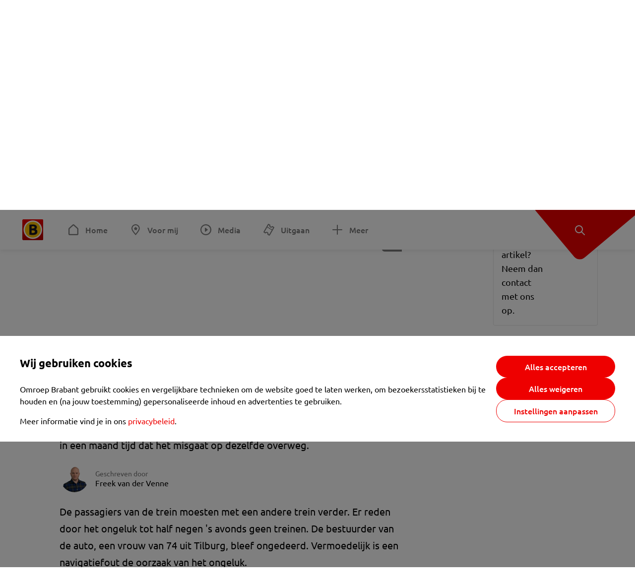

--- FILE ---
content_type: text/html; charset=utf-8
request_url: https://www.omroepbrabant.nl/nieuws/4383580/aanrijding-op-spoorwegovergang-in-boxtel-tweede-keer-in-maand-tijd
body_size: 14832
content:
<!DOCTYPE html><html lang="nl" class="theme theme--light"><head><meta charSet="utf-8"/><meta name="viewport" content="width=device-width"/><link rel="preconnect" href="https://api.smartocto.com"/><link rel="preconnect" href="https://fcmregistrations.googleapis.com"/><link rel="preconnect" href="https://firebaseinstallations.googleapis.com"/><link rel="preconnect" href="https://measure.smartocto.com"/><link rel="preconnect" href="https://tentacles.smartocto.com"/><link rel="preconnect" href="https://www.gstatic.com"/><link rel="preload" href="/fonts/ubuntu-regular.woff2" as="font" type="font/woff2" crossorigin="anonymous"/><link rel="preload" href="/fonts/ubuntu-medium.woff2" as="font" type="font/woff2" crossorigin="anonymous"/><link rel="preload" href="/fonts/ubuntu-bold.woff2" as="font" type="font/woff2" crossorigin="anonymous"/><title>Aanrijding op spoorwegovergang in Boxtel, tweede keer in maand tijd - Omroep Brabant: het laatste nieuws uit Brabant, sport en informatie uit jouw regio.</title><link rel="canonical" href="https://www.omroepbrabant.nl/nieuws/4383580/aanrijding-op-spoorwegovergang-in-boxtel-tweede-keer-in-maand-tijd"/><meta name="description" content="Een trein is woensdagavond op een auto gebotst op een spoorwegovergang aan de Tongersestraat in Boxtel. Het is de tweede keer in een maand tijd dat het misgaat op dezelfde overweg."/><meta name="keywords" content="112,verkeer en transport"/><meta property="og:title" content="Aanrijding op spoorwegovergang in Boxtel, tweede keer in maand tijd"/><meta property="og:locale" content="nl_NL"/><meta property="og:site_name" content="Omroep Brabant: het laatste nieuws uit Brabant, sport en informatie uit jouw regio."/><meta property="og:url" content="https://www.omroepbrabant.nl/nieuws/4383580/aanrijding-op-spoorwegovergang-in-boxtel-tweede-keer-in-maand-tijd"/><meta property="og:description" content="Een trein is woensdagavond op een auto gebotst op een spoorwegovergang aan de Tongersestraat in Boxtel. Het is de tweede keer in een maand tijd dat het misgaat op dezelfde overweg."/><meta property="og:image" content="https://api.omroepbrabant.nl/img/f/1280/720/0.5/0.5/[base64]"/><meta property="og:image:secure_url" content="https://api.omroepbrabant.nl/img/f/1280/720/0.5/0.5/[base64]"/><meta property="og:image:width" content="1200"/><meta property="og:image:height" content="630"/><meta property="fb:app_id" content="149479215220651"/><meta name="twitter:title" content="Aanrijding op spoorwegovergang in Boxtel, tweede keer in maand tijd"/><meta name="twitter:site" content="@omroepbrabant"/><meta name="twitter:card" content="summary_large_image"/><meta name="twitter:description" content="Een trein is woensdagavond op een auto gebotst op een spoorwegovergang aan de Tongersestraat in Boxtel. Het is de tweede keer in een maand tijd dat het misgaat op dezelfde overweg."/><meta name="twitter:image" content="https://api.omroepbrabant.nl/img/f/1280/720/0.5/0.5/[base64]"/><link rel="alternate" type="application/rss+xml" title="RSS Feed van Omroep Brabant: het laatste nieuws uit Brabant, sport en informatie uit jouw regio." href="/rss"/><meta name="google-site-verification" content="uYIyPL0CGJu94vOAJs2FhmRO63TfcSess2HGBdUE5wk"/><meta name="google-play-app" content="app-id=nl.omroepbrabant.android"/><meta name="apple-itunes-app" content="app-id=421375755"/><meta name="article-id" content="4383580"/><meta name="category" content="news"/><meta name="url-category1" content="news item"/><meta property="article:published_time" content="2023-12-06T17:31:54Z"/><meta property="article:modified_time" content="2025-10-29T18:29:59Z"/><meta property="og:type" content="article"/><meta property="og:article:tag" content="112"/><meta property="og:article:tag" content="VERKEER EN TRANSPORT"/><script type="application/ld+json">{
  &quot;@context&quot;: &quot;https://schema.org&quot;,
  &quot;@type&quot;: &quot;NewsArticle&quot;,
  &quot;headline&quot;: &quot;Aanrijding op spoorwegovergang in Boxtel, tweede keer in maand tijd&quot;,
  &quot;description&quot;: &quot;Een trein is woensdagavond op een auto gebotst op een spoorwegovergang aan de Tongersestraat in Boxtel. Het is de tweede keer in een maand tijd dat het misgaat &quot;,
  &quot;datePublished&quot;: &quot;2023-12-06T17:31:54.000Z&quot;,
  &quot;dateModified&quot;: &quot;2025-10-29T18:29:59.000Z&quot;,
  &quot;author&quot;: [
    {
      &quot;@type&quot;: &quot;Person&quot;,
      &quot;name&quot;: &quot;Freek van der Venne&quot;
    }
  ],
  &quot;publisher&quot;: {
    &quot;@type&quot;: &quot;Organization&quot;,
    &quot;name&quot;: &quot;Omroep Brabant&quot;,
    &quot;url&quot;: &quot;https://www.omroepbrabant.nl&quot;,
    &quot;logo&quot;: {
      &quot;@type&quot;: &quot;ImageObject&quot;,
      &quot;url&quot;: &quot;https://www.omroepbrabant.nl/logo.svg&quot;
    }
  },
  &quot;mainEntityOfPage&quot;: {
    &quot;@type&quot;: &quot;WebPage&quot;,
    &quot;@id&quot;: &quot;https://www.omroepbrabant.nl/nieuws/4383580/aanrijding-op-spoorwegovergang-in-boxtel-tweede-keer-in-maand-tijd&quot;
  },
  &quot;image&quot;: {
    &quot;@type&quot;: &quot;ImageObject&quot;,
    &quot;url&quot;: &quot;https://api.omroepbrabant.nl/img/f/768/432/0.5/0.5/[base64]&quot;,
    &quot;caption&quot;: &quot;Aanrijding op spoorwegovergang in Boxtel, tweede keer in maand tijd&quot;
  },
  &quot;articleBody&quot;: &quot;Een trein is woensdagavond op een auto gebotst op een spoorwegovergang aan de Tongersestraat in Boxtel. Het is de tweede keer in een maand tijd dat het misgaat op dezelfde overweg. De passagiers van de trein moesten met een andere trein verder. Er reden door het ongeluk tot half negen &#x27;s avonds geen treinen. De bestuurder van de auto, een vrouw van 74 uit Tilburg, bleef ongedeerd. Vermoedelijk is een navigatiefout de oorzaak van het ongeluk.  Op 10 november botste er ook al een trein op een auto op dezelfde overgang. Omstanders probeerden toen om de auto nog van het spoor te duwen, maar dat lukte niet op tijd.De weg rondom de spoorwegovergang is niet overzichtelijk, meldt een 112-correspondent. Aan de Tongersestraat zijn twee spoorwegovergangen kort na elkaar, ertussenin ligt een weg. \&quot;Wie niet goed navigeert, kan dan zomaar op de spoorwegovergang terechtkomen in plaats van de weg in te slaan.\&quot;Nog een ongelukVorige week ging het bij een andere spoorwegovergang in Boxtel ook al mis. Toen botste een trein op een paardentrailer. De bestuurder van de auto raakte zwaargewond. Een van de twee paarden in de trailer overleefde het ongeluk niet.Beelden van het ongeluk op 10 november op dezelfde overweg.&quot;,
  &quot;contentLocation&quot;: {
    &quot;@type&quot;: &quot;Place&quot;,
    &quot;name&quot;: &quot;Boxtel&quot;,
    &quot;address&quot;: {
      &quot;@type&quot;: &quot;PostalAddress&quot;,
      &quot;addressLocality&quot;: &quot;Boxtel&quot;,
      &quot;addressCountry&quot;: &quot;NL&quot;
    }
  },
  &quot;about&quot;: {
    &quot;@type&quot;: &quot;Place&quot;,
    &quot;name&quot;: &quot;Boxtel&quot;
  }
}</script><meta name="next-head-count" content="43"/><script src="https://cdn.optoutadvertising.com/script/ootag.v2.min.js" type="f501346a1bc08c1606d1ee66-text/javascript"></script><script type="f501346a1bc08c1606d1ee66-text/javascript">var ootag = ootag || {};
                                ootag.queue = ootag.queue || [];
                                ootag.queue.push(function () { ootag.initializeOo({ noRequestsOnPageLoad: true, publisher: 4 }); });</script><script src="/loader.js" async="" type="f501346a1bc08c1606d1ee66-text/javascript"></script><script id="tentaclesScript" data-nscript="beforeInteractive" type="f501346a1bc08c1606d1ee66-text/javascript">window.tentacles = {apiToken: "undefined", scrollDepthDevice: 'desktop'};</script><link rel="preload" href="/_next/static/css/cf2dc49a651307c9.css" as="style"/><link rel="stylesheet" href="/_next/static/css/cf2dc49a651307c9.css" data-n-g=""/><link rel="preload" href="/_next/static/css/62ce96866253bcd6.css" as="style"/><link rel="stylesheet" href="/_next/static/css/62ce96866253bcd6.css" data-n-p=""/><link rel="preload" href="/_next/static/css/07c7b7b67d0d9d14.css" as="style"/><link rel="stylesheet" href="/_next/static/css/07c7b7b67d0d9d14.css" data-n-p=""/><link rel="preload" href="/_next/static/css/a6eaaabd6cd46319.css" as="style"/><link rel="stylesheet" href="/_next/static/css/a6eaaabd6cd46319.css" data-n-p=""/><noscript data-n-css=""></noscript><script defer="" nomodule="" src="/_next/static/chunks/polyfills-42372ed130431b0a.js" type="f501346a1bc08c1606d1ee66-text/javascript"></script><script src="/_next/static/chunks/webpack-c00d388c9209e829.js" defer="" type="f501346a1bc08c1606d1ee66-text/javascript"></script><script src="/_next/static/chunks/framework-945b357d4a851f4b.js" defer="" type="f501346a1bc08c1606d1ee66-text/javascript"></script><script src="/_next/static/chunks/main-461b0a2fe5dc1db8.js" defer="" type="f501346a1bc08c1606d1ee66-text/javascript"></script><script src="/_next/static/chunks/pages/_app-3184fc85f4be30a1.js" defer="" type="f501346a1bc08c1606d1ee66-text/javascript"></script><script src="/_next/static/chunks/9883-5cacc641da2a974a.js" defer="" type="f501346a1bc08c1606d1ee66-text/javascript"></script><script src="/_next/static/chunks/499-ad1355b3f7c93fa8.js" defer="" type="f501346a1bc08c1606d1ee66-text/javascript"></script><script src="/_next/static/chunks/789-47312114fee133cf.js" defer="" type="f501346a1bc08c1606d1ee66-text/javascript"></script><script src="/_next/static/chunks/4919-7bf3860439a1a7a7.js" defer="" type="f501346a1bc08c1606d1ee66-text/javascript"></script><script src="/_next/static/chunks/3632-0ba96a994326dac1.js" defer="" type="f501346a1bc08c1606d1ee66-text/javascript"></script><script src="/_next/static/chunks/2724-e167c8209d995d4b.js" defer="" type="f501346a1bc08c1606d1ee66-text/javascript"></script><script src="/_next/static/chunks/7433-b43efdf235fc3316.js" defer="" type="f501346a1bc08c1606d1ee66-text/javascript"></script><script src="/_next/static/chunks/4154-a00bf2899fc6e9af.js" defer="" type="f501346a1bc08c1606d1ee66-text/javascript"></script><script src="/_next/static/chunks/9272-edfc35fd39dfcfa8.js" defer="" type="f501346a1bc08c1606d1ee66-text/javascript"></script><script src="/_next/static/chunks/pages/nieuws/%5BexternalId%5D/%5Bslug%5D-0020e5d606d48693.js" defer="" type="f501346a1bc08c1606d1ee66-text/javascript"></script><script src="/_next/static/SayKKxoI6fx6buKkEbTVn/_buildManifest.js" defer="" type="f501346a1bc08c1606d1ee66-text/javascript"></script><script src="/_next/static/SayKKxoI6fx6buKkEbTVn/_ssgManifest.js" defer="" type="f501346a1bc08c1606d1ee66-text/javascript"></script></head><body><div id="__next"><script type="f501346a1bc08c1606d1ee66-text/javascript">var _comscore = _comscore || [];</script><div><div class="layout_loading-bar-wrapper__MiYij"><div class="loading-bar_loading-bar__7hBm8"><div class="loading-bar_loading-bar__fill__hYDf3"></div></div></div><header class="header_header__5W1NW"><div class="header_body__SALc_"><a href="#content" class="header_skip-content__qORiF">Navigatie overslaan</a><button type="button" class="header_hamburger__X9GMg" title="Open menu"><svg xmlns="http://www.w3.org/2000/svg" width="24" height="24" fill="none" viewBox="0 0 24 24"><rect width="20" height="2" x="2" y="4" fill="#F00000" rx="1"></rect><rect width="16" height="2" x="2" y="11" fill="#F00000" rx="1"></rect><rect width="12" height="2" x="2" y="18" fill="#F00000" rx="1"></rect></svg></button><a aria-label="Ga naar de homepage" class="header_logo-container__xWSyu" href="/"><div class="header_logo__6uC4v"></div></a><nav class="header_main-navigation__35_Cf" role="navigation" aria-label="Hoofdnavigatie"><ul class="header_menu__HPMcM"><li><a class="header_item__BLHX1 header_item--home__qTKZa" href="/">Home</a></li><li><a class="header_item__BLHX1 header_item--personal__zDxkk" href="/voormij">Voor mij</a></li><li><a class="header_item__BLHX1 header_item--media__PdYzr" href="/media">Media</a></li><li><a class="header_item__BLHX1 header_item--events__3hsRT" href="/events">Uitgaan</a></li><li><a class="header_item__BLHX1 header_item--more__eNqv0" href="/meer">Meer</a></li></ul></nav></div><div class="header-flap_header-flap__d_WBr"><div class="header-flap_body__U4qkL"><a title="Ontdek" href="/ontdek"><img src="/static/icons/explore-white.svg" alt="" width="24" height="24" class="header-flap_tip__icon__5dq_o" loading="lazy"/></a></div></div></header><main id="content" class="layout_layout__S5c37 layout_layout__S5c37"><div><div class="theme-container_inner__Jy07F"><article class="article_article__3axGo"><div class="ad_ad__B3I0k article_ad__ZF0N_ responsive-ad_desktop-only__HPOrN"><div class="ad_label__NoxuZ">Advertentie</div><div role="presentation" title="Hier staat een advertentie" class="ad_unit__dKgV6" style="width:728px;height:90px" data-test-id="ad"><div id="omroepbrabant_web_desktop_article_leaderboard_atf"></div></div></div><header class="article_header__YYGOl article_cap-width__M69jE"><span class="badge_badge__YyLGB badge_size-s__o_GMz">VIDEO</span><h1 class="article_title__nGZsZ">Aanrijding op spoorwegovergang in Boxtel, tweede keer in maand tijd<span class="article_location__covCY" aria-hidden="true"> <!-- -->in <!-- -->Boxtel</span></h1><div class="article_time__fFeOM">6 december 2023 om 18:31 • Aangepast
    29 oktober 2025 om 19:29</div></header><div class="article_cap-width__M69jE"><div class="article_container__7FvLw"><div><div class="article_content-container__ZWUdg"><div><div class="light-box_light-box__2FhnF"><div class="swiper hero-carousel_hero-swiper__zKFHG"><div class="swiper-wrapper"><div class="swiper-slide"><div class="hero-carousel_item__DPK7l"><div style="height:100%"></div></div></div><div class="swiper-slide"><div class="hero-carousel_item__DPK7l"><figure class="hero-carousel_figure__xaEjx"><div class="image_image__jrtjt image_image--16x9__9HBQ8"><img alt="Omroep Brabant" loading="lazy" width="768" height="432" decoding="async" data-nimg="1" style="color:transparent" sizes="(max-width: 767px) 100vw, 768px" srcSet="https://api.omroepbrabant.nl/img/f/640/360/0.5/0.5/[base64] 640w, https://api.omroepbrabant.nl/img/f/768/432/0.5/0.5/[base64] 768w, https://api.omroepbrabant.nl/img/f/1024/576/0.5/0.5/[base64] 1024w, https://api.omroepbrabant.nl/img/f/1280/720/0.5/0.5/[base64] 1280w" src="https://api.omroepbrabant.nl/img/f/1280/720/0.5/0.5/[base64]"/></div><figcaption class="hero-carousel_figcaption__USgUR">Foto: Bart Meesters/SQ Vision.</figcaption></figure></div></div><div class="swiper-slide"><div class="hero-carousel_item__DPK7l"><figure class="hero-carousel_figure__xaEjx"><div class="image_image__jrtjt image_image--16x9__9HBQ8"><img alt="Omroep Brabant" loading="lazy" width="768" height="432" decoding="async" data-nimg="1" style="color:transparent" sizes="(max-width: 767px) 100vw, 768px" srcSet="https://api.omroepbrabant.nl/img/f/640/360/0.46/0.72/[base64] 640w, https://api.omroepbrabant.nl/img/f/768/432/0.46/0.72/[base64] 768w, https://api.omroepbrabant.nl/img/f/1024/576/0.46/0.72/[base64] 1024w, https://api.omroepbrabant.nl/img/f/1280/720/0.46/0.72/[base64] 1280w" src="https://api.omroepbrabant.nl/img/f/1280/720/0.46/0.72/[base64]"/></div><figcaption class="hero-carousel_figcaption__USgUR">Foto: Bart Meesters/SQ Vision.</figcaption></figure></div></div><div class="swiper-slide"><div class="hero-carousel_item__DPK7l"><figure class="hero-carousel_figure__xaEjx"><div class="image_image__jrtjt image_image--16x9__9HBQ8"><img alt="Omroep Brabant" loading="lazy" width="768" height="432" decoding="async" data-nimg="1" style="color:transparent" sizes="(max-width: 767px) 100vw, 768px" srcSet="https://api.omroepbrabant.nl/img/f/640/360/0.5/0.5/[base64] 640w, https://api.omroepbrabant.nl/img/f/768/432/0.5/0.5/[base64] 768w, https://api.omroepbrabant.nl/img/f/1024/576/0.5/0.5/[base64] 1024w, https://api.omroepbrabant.nl/img/f/1280/720/0.5/0.5/[base64] 1280w" src="https://api.omroepbrabant.nl/img/f/1280/720/0.5/0.5/[base64]"/></div><figcaption class="hero-carousel_figcaption__USgUR">Foto: Bart Meesters/SQ Vision.</figcaption></figure></div></div></div><button type="button" class="swiper-button-next hero-carousel_next__Cai2R">Volgende</button></div><button type="button" class="light-box_action__4i4tJ light-box_action--enlarge__G5tVa" title="vergroot"></button></div><div class="hero-carousel_thumbs__roTTw"><button type="button" class="hero-carousel_thumb__Igvth hero-carousel_thumb--active__w2mTl"><div class="image_image__jrtjt image_image--16x9__9HBQ8"><img alt="Ga naar slide 1" loading="lazy" width="256" height="144" decoding="async" data-nimg="1" style="color:transparent" sizes="250px" srcSet="https://api.omroepbrabant.nl/img/f/640/360/0.5/0.5/[base64] 640w, https://api.omroepbrabant.nl/img/f/768/432/0.5/0.5/[base64] 768w, https://api.omroepbrabant.nl/img/f/1024/576/0.5/0.5/[base64] 1024w, https://api.omroepbrabant.nl/img/f/1280/720/0.5/0.5/[base64] 1280w" src="https://api.omroepbrabant.nl/img/f/1280/720/0.5/0.5/[base64]"/></div></button><button type="button" class="hero-carousel_thumb__Igvth"><div class="image_image__jrtjt image_image--16x9__9HBQ8"><img alt="Ga naar slide 2" loading="lazy" width="256" height="144" decoding="async" data-nimg="1" style="color:transparent" sizes="250px" srcSet="https://api.omroepbrabant.nl/img/f/640/360/0.5/0.5/[base64] 640w, https://api.omroepbrabant.nl/img/f/768/432/0.5/0.5/[base64] 768w, https://api.omroepbrabant.nl/img/f/1024/576/0.5/0.5/[base64] 1024w, https://api.omroepbrabant.nl/img/f/1280/720/0.5/0.5/[base64] 1280w" src="https://api.omroepbrabant.nl/img/f/1280/720/0.5/0.5/[base64]"/></div></button><button type="button" class="hero-carousel_thumb__Igvth"><div class="image_image__jrtjt image_image--16x9__9HBQ8"><img alt="Ga naar slide 3" loading="lazy" width="256" height="144" decoding="async" data-nimg="1" style="color:transparent" sizes="250px" srcSet="https://api.omroepbrabant.nl/img/f/640/360/0.46/0.72/[base64] 640w, https://api.omroepbrabant.nl/img/f/768/432/0.46/0.72/[base64] 768w, https://api.omroepbrabant.nl/img/f/1024/576/0.46/0.72/[base64] 1024w, https://api.omroepbrabant.nl/img/f/1280/720/0.46/0.72/[base64] 1280w" src="https://api.omroepbrabant.nl/img/f/1280/720/0.46/0.72/[base64]"/></div></button><button type="button" class="hero-carousel_thumb__Igvth"><div class="image_image__jrtjt image_image--16x9__9HBQ8"><img alt="Ga naar slide 4" loading="lazy" width="256" height="144" decoding="async" data-nimg="1" style="color:transparent" sizes="250px" srcSet="https://api.omroepbrabant.nl/img/f/640/360/0.5/0.5/[base64] 640w, https://api.omroepbrabant.nl/img/f/768/432/0.5/0.5/[base64] 768w, https://api.omroepbrabant.nl/img/f/1024/576/0.5/0.5/[base64] 1024w, https://api.omroepbrabant.nl/img/f/1280/720/0.5/0.5/[base64] 1280w" src="https://api.omroepbrabant.nl/img/f/1280/720/0.5/0.5/[base64]"/></div></button></div><div class="hero-carousel_title__B4tFH">1/4 <!-- -->Aanrijding op spoorwegovergang in Boxtel, tweede keer in maand tijd</div></div></div><div class="article_shares-notification__WgjfL"><ul class="shares_shares__OVZV5"><li><a href="https://www.facebook.com/sharer/sharer.php?u=https%3A%2F%2Fwww.omroepbrabant.nl%2Fnieuws%2F4383580%2Faanrijding-op-spoorwegovergang-in-boxtel-tweede-keer-in-maand-tijd" target="_blank" rel="noopener noreferrer" title="Deel op Facebook" class="shares_link__04yKL"><span class="share-icon_share-icon__GA5sB"><svg xmlns="http://www.w3.org/2000/svg" width="24" height="24" fill="none" viewBox="0 0 24 24"><g clip-path="url(#a)"><mask id="b" width="24" height="24" x="0" y="0" maskUnits="userSpaceOnUse" style="mask-type:luminance"><path fill="#fff" d="M24 0H0v24h24z"></path></mask><g mask="url(#b)"><mask id="c" width="34" height="34" x="-5" y="-5" maskUnits="userSpaceOnUse" style="mask-type:luminance"><path fill="#fff" d="M-4.8-4.8h33.6v33.6H-4.8z"></path></mask><g mask="url(#c)"><path fill="#0866FF" d="M24 12c0-6.627-5.373-12-12-12S0 5.373 0 12c0 5.628 3.874 10.35 9.101 11.647v-7.98H6.627V12H9.1v-1.58c0-4.085 1.848-5.978 5.858-5.978.76 0 2.072.15 2.61.298v3.325c-.284-.03-.776-.045-1.387-.045-1.968 0-2.728.745-2.728 2.683V12h3.92l-.674 3.667h-3.246v8.245C19.395 23.194 24 18.135 24 12"></path><path fill="#fff" d="M16.7 15.667 17.373 12h-3.92v-1.297c0-1.938.76-2.683 2.729-2.683.61 0 1.103.015 1.386.045V4.74c-.537-.15-1.849-.299-2.609-.299-4.01 0-5.858 1.893-5.858 5.978V12H6.627v3.667H9.1v7.98a12 12 0 0 0 4.353.265v-8.245z"></path></g></g></g><defs><clipPath id="a"><path fill="#fff" d="M0 0h24v24H0z"></path></clipPath></defs></svg></span></a></li><li><a href="https://api.whatsapp.com/send?text=Aanrijding%20op%20spoorwegovergang%20in%20Boxtel%2C%20tweede%20keer%20in%20maand%20tijd%20https%3A%2F%2Fwww.omroepbrabant.nl%2Fnieuws%2F4383580%2Faanrijding-op-spoorwegovergang-in-boxtel-tweede-keer-in-maand-tijd" target="_blank" rel="noopener noreferrer" title="Deel op WhatsApp" class="shares_link__04yKL"><span class="share-icon_share-icon__GA5sB"><svg xmlns="http://www.w3.org/2000/svg" width="24" height="24" fill="none" viewBox="0 0 24 24"><g clip-path="url(#a)"><path fill="#25D366" d="M24 12c0-6.627-5.373-12-12-12S0 5.373 0 12s5.373 12 12 12 12-5.373 12-12"></path><mask id="b" width="18" height="18" x="3" y="3" maskUnits="userSpaceOnUse" style="mask-type:luminance"><path fill="#fff" d="M20.25 3.75H3.75v16.5h16.5z"></path></mask><g mask="url(#b)"><path fill="#fff" d="m3.79 20.25 1.16-4.237a8.16 8.16 0 0 1-1.092-4.088c.002-4.507 3.67-8.175 8.176-8.175 2.187 0 4.24.853 5.784 2.398a8.13 8.13 0 0 1 2.393 5.785c-.002 4.508-3.67 8.175-8.177 8.175a8.2 8.2 0 0 1-3.91-.995zm4.535-2.617c1.152.684 2.252 1.094 3.707 1.094 3.745 0 6.796-3.048 6.798-6.796a6.794 6.794 0 0 0-6.793-6.8 6.806 6.806 0 0 0-6.799 6.795c0 1.53.448 2.675 1.2 3.873l-.686 2.508zm7.828-3.757c-.05-.085-.187-.136-.392-.238-.204-.103-1.208-.597-1.396-.665s-.323-.103-.46.102c-.136.204-.528.665-.647.801s-.238.154-.443.051c-.204-.102-.862-.318-1.643-1.014a6.1 6.1 0 0 1-1.136-1.416c-.12-.204-.012-.314.09-.416.091-.092.203-.239.306-.358.104-.119.137-.204.206-.34s.034-.256-.017-.359-.46-1.107-.63-1.516c-.166-.399-.335-.345-.46-.351L9.14 8.15a.75.75 0 0 0-.544.256c-.187.205-.715.698-.715 1.704s.732 1.977.834 2.113c.102.137 1.44 2.2 3.49 3.085.487.21.868.336 1.164.43.49.156.935.134 1.287.082.393-.059 1.209-.495 1.38-.972.17-.478.17-.887.118-.972"></path></g></g><defs><clipPath id="a"><path fill="#fff" d="M0 0h24v24H0z"></path></clipPath></defs></svg></span></a></li><li><div class="copy-link_copy-link__Qvo2n"><button type="button" class="copy-link_button__LJBPF shares_link__04yKL" title="Kopieër link"><span class="share-icon_share-icon__GA5sB"><svg xmlns="http://www.w3.org/2000/svg" width="40" height="40" fill="none" viewBox="0 0 40 40"><rect width="38.75" height="38.75" x="0.625" y="0.625" fill="#000" rx="19.375"></rect><rect width="38.75" height="38.75" x="0.625" y="0.625" stroke="#000" stroke-width="1.25" rx="19.375"></rect><path stroke="#fff" stroke-linecap="round" stroke-linejoin="round" stroke-width="2.5" d="m20 12.929 1.768-1.768a5 5 0 0 1 7.07 7.071l-3.535 3.536a5 5 0 0 1-7.07 0l-.122-.122"></path><path stroke="#fff" stroke-linecap="round" stroke-linejoin="round" stroke-width="2.5" d="m20 27.071-1.768 1.768a5 5 0 0 1-7.07-7.071l3.535-3.536a5 5 0 0 1 7.07 0l.122.122"></path></svg></span></button></div></li></ul><div><button type="button" class="reading-help-button_reading-help-button__7OKx7" aria-haspopup="dialog" aria-expanded="false" aria-controls="reading-help-dialog-container"><svg xmlns="http://www.w3.org/2000/svg" width="24" height="24" viewBox="0 0 24 24" class="icon-lightbulb_container__SrFAO" fill="none"><rect width="24" height="24" rx="12" fill="#F00000"></rect><g clip-path="url(#clip0_6726_7450)"><path d="M16.5 11.25C16.5 12.9845 15.5187 14.4897 14.081 15.2409C13.4587 15.5661 15 17.25 12 17.25C9 17.25 10.5413 15.5661 9.91896 15.2409C8.48128 14.4897 7.5 12.9845 7.5 11.25C7.5 8.76472 9.51472 6.75 12 6.75C14.4853 6.75 16.5 8.76472 16.5 11.25Z" stroke="white" stroke-width="1.5"></path><line x1="12.75" y1="19.5" x2="11.25" y2="19.5" stroke="white" stroke-width="1.5" stroke-linecap="round"></line><rect x="11.625" y="3.375" width="0.75" height="1.5" rx="0.375" stroke="white" stroke-width="0.75"></rect><rect x="19.875" y="10.875" width="0.75" height="1.5" rx="0.375" transform="rotate(90 19.875 10.875)" stroke="white" stroke-width="0.75"></rect><rect x="5.625" y="10.875" width="0.75" height="1.5" rx="0.375" transform="rotate(90 5.625 10.875)" stroke="white" stroke-width="0.75"></rect><rect x="18.1713" y="5.68787" width="0.75" height="1.5" rx="0.375" transform="rotate(49.1522 18.1713 5.68787)" stroke="white" stroke-width="0.75"></rect><rect x="-0.0383995" y="-0.528938" width="0.75" height="1.5" rx="0.375" transform="matrix(0.654051 -0.75645 -0.75645 -0.654051 5.78857 6.95226)" stroke="white" stroke-width="0.75"></rect><rect x="6.16357" y="15.5289" width="0.75" height="1.5" rx="0.375" transform="rotate(49.1522 6.16357 15.5289)" stroke="white" stroke-width="0.75"></rect><rect x="-0.0383995" y="-0.528938" width="0.75" height="1.5" rx="0.375" transform="matrix(0.654051 -0.75645 -0.75645 -0.654051 17.7886 16.7023)" stroke="white" stroke-width="0.75"></rect></g><defs><clipPath id="clip0_6726_7450"><rect width="18" height="18" fill="white" transform="translate(3 3)"></rect></clipPath></defs></svg>Hulp bij lezen</button></div></div><div class="article_content-container__ZWUdg article-container"><div class="content_content__vY3CR">Een trein is woensdagavond op een auto gebotst op een spoorwegovergang aan de Tongersestraat in Boxtel. Het is de tweede keer in een maand tijd dat het misgaat op dezelfde overweg.</div><div class="author_author__At47E"><div class="author_avatars__rPb3F"><a tabindex="-1" class="author_avatar__Tohc5" href="/wieiswie/31/freek-van-der-venne"><img class="author_avatar__image___pU92" src="https://api.omroepbrabant.nl/img/w/1280/cmsprod/file/9b5cad2a069b4c7d84e86230a33be8ac.jpg" alt="Profielfoto van Freek van der Venne" loading="lazy"/></a></div><div class="author_body__Ja7vw">Geschreven door<div class="author_names__20_Vh"><a class="author_name__fmArP" href="/wieiswie/31/freek-van-der-venne">Freek van der Venne</a></div></div></div><div class="content_content__vY3CR"><p>De passagiers van de trein moesten met een andere trein verder. Er reden door het ongeluk tot half negen 's avonds geen treinen. De bestuurder van de auto, een vrouw van 74 uit Tilburg, bleef ongedeerd. Vermoedelijk is een navigatiefout de oorzaak van het ongeluk. </p></div><div class="content_content__vY3CR"><p>Op 10 november botste er ook al een trein op een auto op dezelfde overgang. Omstanders probeerden toen om de auto nog van het spoor te duwen, maar dat lukte niet op tijd.</p><p>De weg rondom de spoorwegovergang is niet overzichtelijk, meldt een 112-correspondent. Aan de Tongersestraat zijn twee spoorwegovergangen kort na elkaar, ertussenin ligt een weg. "Wie niet goed navigeert, kan dan zomaar op de spoorwegovergang terechtkomen in plaats van de weg in te slaan."</p><p><strong>Nog een ongeluk<br /></strong>Vorige week ging het bij een andere spoorwegovergang in Boxtel ook al mis. Toen botste een trein op een paardentrailer. De bestuurder van de auto raakte zwaargewond. Een van de twee paarden in de trailer overleefde het ongeluk niet.</p><p><em>Beelden van het ongeluk op 10 november op dezelfde overweg.</em></p></div><div class="video-block_video-block__VtErY" style="height:100%"></div><div class="light-box_light-box__2FhnF"><figure class="figure_image__ayLR4"><div class="image_image__jrtjt"><img alt="De twee spoorwegovergangen aan de Tongersestraat liggen kort bij elkaar (beeld: Google Maps)." loading="lazy" width="768" height="432" decoding="async" data-nimg="1" style="color:transparent;width:auto;height:auto;max-width:100%;max-height:100vh" sizes="768px" srcSet="https://api.omroepbrabant.nl/img/fa/640/0.49/0.57/[base64] 640w, https://api.omroepbrabant.nl/img/fa/768/0.49/0.57/[base64] 768w, https://api.omroepbrabant.nl/img/fa/1024/0.49/0.57/[base64] 1024w, https://api.omroepbrabant.nl/img/fa/1280/0.49/0.57/[base64] 1280w" src="https://api.omroepbrabant.nl/img/fa/1280/0.49/0.57/[base64]"/></div><figcaption class="figure_caption__o3zlW">De twee spoorwegovergangen aan de Tongersestraat liggen kort bij elkaar (beeld: Google Maps).</figcaption></figure><button type="button" class="light-box_action__4i4tJ light-box_action--enlarge__G5tVa" title="vergroot"></button></div></div></div><div class="ad_ad__B3I0k article_ad__ZF0N_ responsive-ad_desktop-only__HPOrN"><div class="ad_label__NoxuZ">Advertentie</div><div role="presentation" title="Hier staat een advertentie" class="ad_unit__dKgV6" style="width:320px;height:600px" data-test-id="ad"><div id="omroepbrabant_web_desktop_article_rectangle_atf"></div></div></div><div class="ad_ad__B3I0k article_ad__ZF0N_ responsive-ad_tablet-only__MpJ5i"><div class="ad_label__NoxuZ">Advertentie</div><div role="presentation" title="Hier staat een advertentie" class="ad_unit__dKgV6" style="width:320px;height:600px" data-test-id="ad"><div id="omroepbrabant_web_tablet_article_rectangle_atf"></div></div></div><div class="article_article__bottom__0_3kr"><a class="article_tip-container__JWWSZ" href="/contact"><section class="card_card___rEc_ article_tip__U7UL0 card_card--border-radius-s__4yH27 card_card--with-border__kFh5H"><div class="article_text-container__35iqJ" id="element"><h3 class="article_card-title__Dyhu_">App ons!</h3><p class="article_text__yVb0L">Heb je een foutje gezien of heb je een opmerking over dit artikel? Neem dan contact met ons op.</p></div><span class="article_arrow__w_lDQ"></span></section></a></div></div><aside class="article_outbrain-container__IbiIC"><div class="article_wrapper__AP0Xm"><div class="article_oustream-container__ZmHSf"><div id="omroepbrabant_outstream" style="width:100%;height:auto"></div></div><div class="outbrain_wrapper___CWiO"><div class="embedded-consent-overlay_overlay__JUUf_"><div class="embedded-consent-overlay_content__TM8wW"><img src="/static/images/cookie.svg" alt="onboarding visual" width="48" height="48"/><p class="embedded-consent-overlay_description__J_S_w">Klik op &#x27;Accepteren&#x27; om de cookies van <strong>Outbrain</strong> te accepteren en de inhoud te bekijken.</p><button type="button" class="button_button__FKVlD embedded-consent-overlay_button__DARiP"><span class="button_content__pAcyC">Accepteren</span></button></div></div></div></div><div class="ad_ad__B3I0k article_ad__ZF0N_ responsive-ad_desktop-only__HPOrN"><div class="ad_label__NoxuZ">Advertentie</div><div role="presentation" title="Hier staat een advertentie" class="ad_unit__dKgV6" style="width:320px;height:600px" data-test-id="ad"><div id="omroepbrabant_web_desktop_article_rectangle_btf2"></div></div></div><div class="ad_ad__B3I0k article_ad__ZF0N_ responsive-ad_tablet-only__MpJ5i"><div class="ad_label__NoxuZ">Advertentie</div><div role="presentation" title="Hier staat een advertentie" class="ad_unit__dKgV6" style="width:320px;height:600px" data-test-id="ad"><div id="omroepbrabant_web_tablet_article_rectangle_btf2"></div></div></div><div class="ad_ad__B3I0k article_ad__ZF0N_ responsive-ad_phone-only__a3hI_"><div class="ad_label__NoxuZ">Advertentie</div><div role="presentation" title="Hier staat een advertentie" class="ad_unit__dKgV6" style="width:320px;height:600px" data-test-id="ad"><div id="omroepbrabant_web_phone_article_rectangle_btf1"></div></div></div></aside></div></article></div></div></main><footer class="footer_footer__3D8Kk"><div class="footer_body__rdK_n footer_centered__2Iepx"><nav class="footer_menu__dFo6T" aria-label="Voettekst navigatie"><section class="footer_group__45f9p"><h3 class="footer_title__wN0vs">Nieuws</h3><ul class="footer_links__vJGIU"><li><a class="footer_link__jlaXa" href="/netbinnen"><span class="footer_underline__4cdo6">Net binnen</span></a></li><li><a class="footer_link__jlaXa" href="/carnaval"><span class="footer_underline__4cdo6">Carnaval</span></a></li><li><a class="footer_link__jlaXa" href="/mostviewed"><span class="footer_underline__4cdo6">Meest gelezen</span></a></li><li><a class="footer_link__jlaXa" href="/lokaal"><span class="footer_underline__4cdo6">Lokaal</span></a></li><li><a class="footer_link__jlaXa" href="/112"><span class="footer_underline__4cdo6">112</span></a></li><li><a class="footer_link__jlaXa" href="/sport"><span class="footer_underline__4cdo6">Sport</span></a></li><li><a class="footer_link__jlaXa" href="/weer"><span class="footer_underline__4cdo6">Weer</span></a></li><li><a class="footer_link__jlaXa" href="/verkeer"><span class="footer_underline__4cdo6">Verkeer</span></a></li><li><a class="footer_link__jlaXa" href="/vluchtinformatie"><span class="footer_underline__4cdo6">Eindhoven Airport</span></a></li><li><a class="footer_link__jlaXa" href="/events"><span class="footer_underline__4cdo6">Uitgaan</span></a></li></ul></section><section class="footer_group__45f9p"><h3 class="footer_title__wN0vs">Media</h3><ul class="footer_links__vJGIU"><li><a class="footer_link__jlaXa" href="/tv"><span class="footer_underline__4cdo6">Kijk live TV</span></a></li><li><a class="footer_link__jlaXa" href="/tv/gids"><span class="footer_underline__4cdo6">Televisiegids</span></a></li><li><a class="footer_link__jlaXa" href="/tv/programmas"><span class="footer_underline__4cdo6">TV gemist</span></a></li><li><a class="footer_link__jlaXa" href="https://www.brabantplus.nl/" target="_blank" rel="noopener noreferrer"><span class="footer_underline__4cdo6">Brabant+</span></a></li><li><a class="footer_link__jlaXa" href="/radio"><span class="footer_underline__4cdo6">Luister live radio</span></a></li><li><a class="footer_link__jlaXa" href="/radio/gids"><span class="footer_underline__4cdo6">Radiogids</span></a></li><li><a class="footer_link__jlaXa" href="/radio/programmas"><span class="footer_underline__4cdo6">Radio gemist</span></a></li><li><a class="footer_link__jlaXa" href="/podcast"><span class="footer_underline__4cdo6">Podcasts</span></a></li><li><a class="footer_link__jlaXa" href="/nieuwsbrief"><span class="footer_underline__4cdo6">Nieuwsbrieven</span></a></li><li><a class="footer_link__jlaXa" href="/download"><span class="footer_underline__4cdo6">Download de app</span></a></li></ul></section><section class="footer_group__45f9p"><h3 class="footer_title__wN0vs">Omroep Brabant</h3><ul class="footer_links__vJGIU"><li><a class="footer_link__jlaXa" href="/over-omroep-brabant"><span class="footer_underline__4cdo6">Over ons</span></a></li><li><a class="footer_link__jlaXa" href="/wieiswie"><span class="footer_underline__4cdo6">Wie is wie</span></a></li><li><a class="footer_link__jlaXa" href="https://www.werkenbijomroepbrabant.nl/" target="_blank" rel="noopener noreferrer"><span class="footer_underline__4cdo6">Werken bij Omroep Brabant</span></a></li><li><a class="footer_link__jlaXa" href="https://www.omroepbrabantreclame.nl/" target="_blank" rel="noopener noreferrer"><span class="footer_underline__4cdo6">Adverteren</span></a></li><li><a class="footer_link__jlaXa" href="/persberichten"><span class="footer_underline__4cdo6">Persberichten</span></a></li><li><a class="footer_link__jlaXa" href="/panel"><span class="footer_underline__4cdo6">Panel</span></a></li><li><a class="footer_link__jlaXa" href="/privacy"><span class="footer_underline__4cdo6">Privacy</span></a></li><li><a class="footer_link__jlaXa" href="/rondleiding"><span class="footer_underline__4cdo6">Rondleiding</span></a></li><li><a class="footer_link__jlaXa" href="https://www.ikbeneenbrabander.nl/" target="_blank" rel="noopener noreferrer"><span class="footer_underline__4cdo6">Webshop</span></a></li><li><button class="footer_link__jlaXa" type="button"><span class="footer_underline__4cdo6">Cookie-instellingen</span></button></li></ul></section><section class="footer_group__45f9p"><h3 class="footer_title__wN0vs">Contact</h3><ul class="footer_links__vJGIU"><li><a class="footer_link__jlaXa" href="/contact"><span class="footer_underline__4cdo6">Tip de redactie</span></a></li><li><a class="footer_link__jlaXa" href="/regioverslaggevers"><span class="footer_underline__4cdo6">Regioverslaggevers</span></a></li><li><a class="footer_link__jlaXa" href="/adresencontactgegevens"><span class="footer_underline__4cdo6">Adres en contactgegevens</span></a></li></ul></section></nav><nav><h3 class="footer_title__wN0vs">Social Media</h3><ul class="footer_socials__4nxJq"><li class="footer_social-item__7GSJP"><a href="https://www.facebook.com/omroepbrabant" class="footer_social-link__nKxcp" target="_black" rel="noopener" title="Bekijk onze Facebook pagina"><span class="share-icon_share-icon__GA5sB share-icon_no-color__H0iN0 share-icon_small__bEexo"><svg xmlns="http://www.w3.org/2000/svg" width="24" height="24" fill="none" viewBox="0 0 24 24"><path fill="#3B5998" d="M12 2C6.477 2 2 6.496 2 12.042c0 4.974 3.605 9.093 8.332 9.89v-7.795H7.92V11.33h2.412V9.263c0-2.4 1.46-3.708 3.593-3.708 1.021 0 1.899.076 2.154.11v2.508l-1.48.001c-1.159 0-1.383.553-1.383 1.365v1.791h2.767l-.36 2.805h-2.406V22C18.164 21.395 22 17.171 22 12.039 22 6.496 17.523 2 12 2"></path></svg></span><p class="footer_social-text__E0Ozk">Facebook</p></a></li><li class="footer_social-item__7GSJP"><a href="https://instagram.com/omroepbrabant/" class="footer_social-link__nKxcp" target="_black" rel="noopener" title="Bekijk onze Instagram feed"><span class="share-icon_share-icon__GA5sB share-icon_no-color__H0iN0 share-icon_small__bEexo"><svg xmlns="http://www.w3.org/2000/svg" width="24" height="24" viewBox="0 0 24 24"><defs><radialGradient id="a" cx="25.288%" cy="87.793%" r="103.939%" fx="25.288%" fy="87.793%"><stop offset="0%" stop-color="#FDDF72"></stop><stop offset="36.48%" stop-color="#FF500F"></stop><stop offset="71.744%" stop-color="#DB0068"></stop><stop offset="100%" stop-color="#4E27E9"></stop></radialGradient></defs><path fill="url(#a)" d="M12 4.622c2.403 0 2.688.01 3.637.053 2.44.11 3.579 1.268 3.69 3.689.043.949.051 1.234.051 3.637s-.009 2.688-.051 3.637c-.112 2.418-1.248 3.578-3.69 3.689-.949.043-1.232.052-3.637.052-2.403 0-2.688-.009-3.637-.052-2.445-.112-3.578-1.275-3.689-3.69-.044-.949-.053-1.233-.053-3.637s.01-2.687.053-3.637c.112-2.42 1.248-3.578 3.69-3.689.949-.043 1.233-.052 3.636-.052M12 3c-2.444 0-2.75.01-3.71.054-3.269.15-5.085 1.964-5.235 5.235C3.01 9.249 3 9.556 3 12s.01 2.751.054 3.711c.15 3.269 1.964 5.085 5.235 5.235.96.043 1.267.054 3.711.054s2.751-.01 3.711-.054c3.266-.15 5.086-1.963 5.234-5.235.044-.96.055-1.267.055-3.711s-.01-2.75-.054-3.71c-.147-3.266-1.963-5.085-5.234-5.235C14.75 3.01 14.444 3 12 3m0 4.379a4.622 4.622 0 1 0 0 9.243 4.622 4.622 0 0 0 0-9.244M12 15a3 3 0 1 1 0-6 3 3 0 0 1 0 6m4.805-8.884a1.08 1.08 0 1 0-.001 2.161 1.08 1.08 0 0 0 0-2.16"></path></svg></span><p class="footer_social-text__E0Ozk">Instagram</p></a></li><li class="footer_social-item__7GSJP"><a href="https://www.youtube.com/user/omroepbrabant" class="footer_social-link__nKxcp" target="_black" rel="noopener" title="Bekijk ons YouTube kanaal"><span class="share-icon_share-icon__GA5sB share-icon_no-color__H0iN0 share-icon_small__bEexo"><svg xmlns="http://www.w3.org/2000/svg" width="24" height="24" viewBox="0 0 24 24"><path fill="red" d="M17.711 5.143c-2.703-.191-8.723-.19-11.422 0C3.366 5.35 3.022 7.181 3 12c.022 4.81.363 6.65 3.289 6.857 2.7.19 8.72.191 11.422 0C20.634 18.65 20.978 16.819 21 12c-.022-4.81-.363-6.65-3.289-6.857M9.75 15.111V8.89l6 3.106z"></path></svg></span><p class="footer_social-text__E0Ozk">YouTube</p></a></li><li class="footer_social-item__7GSJP"><a href="https://www.tiktok.com/@omroepbrabant" class="footer_social-link__nKxcp" target="_black" rel="noopener" title="Bekijk onze TikTok video&#x27;s"><span class="share-icon_share-icon__GA5sB share-icon_no-color__H0iN0 share-icon_small__bEexo"><svg xmlns="http://www.w3.org/2000/svg" width="24" height="24" viewBox="0 0 24 24"><path fill="#010101" d="M19.589 6.686a4.79 4.79 0 0 1-3.77-4.245V2h-3.445v13.672a2.896 2.896 0 0 1-5.201 1.743l-.002-.001.002.001a2.895 2.895 0 0 1 3.183-4.51v-3.5a6.329 6.329 0 0 0-5.394 10.692 6.33 6.33 0 0 0 10.857-4.424V8.687a8.2 8.2 0 0 0 4.773 1.526V6.79a5 5 0 0 1-1.003-.104"></path></svg></span><p class="footer_social-text__E0Ozk">TikTok</p></a></li><li class="footer_social-item__7GSJP"><a href="https://x.com/omroepbrabant" class="footer_social-link__nKxcp" target="_black" rel="noopener" title="Lees onze tweets op Twitter"><span class="share-icon_share-icon__GA5sB share-icon_no-color__H0iN0 share-icon_small__bEexo"><svg xmlns="http://www.w3.org/2000/svg" width="19" height="19" viewBox="0 0 300 300"><path fill="#010101" d="M178.57 127.15 290.27 0h-26.46l-97.03 110.38L89.34 0H0l117.13 166.93L0 300.25h26.46l102.4-116.59 81.8 116.59H300M36.01 19.54h40.65l187.13 262.13h-40.66"></path></svg></span><p class="footer_social-text__E0Ozk">X</p></a></li><li class="footer_social-item__7GSJP"><a href="https://www.linkedin.com/company/omroepbrabant/" class="footer_social-link__nKxcp" target="_black" rel="noopener" title="LinkedIn"><span class="share-icon_share-icon__GA5sB share-icon_no-color__H0iN0 share-icon_small__bEexo"><svg xmlns="http://www.w3.org/2000/svg" width="24" height="24" fill="none" viewBox="0 0 24 24"><path fill="#0077B5" d="M17.833 2H6.167A4.167 4.167 0 0 0 2 6.167v11.666A4.167 4.167 0 0 0 6.167 22h11.666A4.167 4.167 0 0 0 22 17.833V6.167A4.167 4.167 0 0 0 17.833 2M8.667 17.833h-2.5V8.667h2.5zM7.417 7.61a1.465 1.465 0 0 1-1.459-1.47c0-.812.654-1.47 1.459-1.47s1.458.658 1.458 1.47-.652 1.47-1.458 1.47m11.25 10.223h-2.5v-4.67c0-2.806-3.334-2.594-3.334 0v4.67h-2.5V8.667h2.5v1.47c1.164-2.155 5.834-2.314 5.834 2.064z"></path></svg></span><p class="footer_social-text__E0Ozk">LinkedIn</p></a></li><li class="footer_social-item__7GSJP"><a href="https://www.flickr.com/photos/omroepbrabant" class="footer_social-link__nKxcp" target="_black" rel="noopener" title="Flickr"><span class="share-icon_share-icon__GA5sB share-icon_no-color__H0iN0 share-icon_small__bEexo"><svg xmlns="http://www.w3.org/2000/svg" width="24" height="24" fill="none" viewBox="0 0 24 24"><path fill="#FF0084" d="M17.5 7a5 5 0 1 1 0 10 5 5 0 0 1 0-10"></path><path fill="#0063DC" d="M6.5 7a5 5 0 1 1 0 10 5 5 0 0 1 0-10"></path></svg></span><p class="footer_social-text__E0Ozk">Flickr</p></a></li><li class="footer_social-item__7GSJP"><a href="https://api.whatsapp.com/send?phone=310644514444" class="footer_social-link__nKxcp" target="_black" rel="noopener" title="WhatsApp"><span class="share-icon_share-icon__GA5sB share-icon_no-color__H0iN0 share-icon_small__bEexo"><svg xmlns="http://www.w3.org/2000/svg" width="24" height="24" viewBox="0 0 24 24"><path fill="#25D366" d="m3 21 1.271-4.622a8.87 8.87 0 0 1-1.196-4.46C3.078 7.001 7.098 3 12.038 3c2.397 0 4.647.93 6.34 2.616A8.85 8.85 0 0 1 21 11.926c-.002 4.918-4.023 8.92-8.962 8.92a9 9 0 0 1-4.287-1.087zm4.971-2.855c1.263.746 2.47 1.193 4.064 1.194 4.105 0 7.45-3.326 7.452-7.414.001-4.097-3.327-7.418-7.446-7.419-4.109 0-7.45 3.325-7.452 7.413-.001 1.669.49 2.918 1.315 4.226l-.753 2.736zm8.581-4.098c-.055-.093-.205-.149-.43-.26-.223-.112-1.324-.652-1.53-.726s-.354-.111-.504.112c-.149.223-.579.725-.709.874-.13.148-.261.167-.485.055-.224-.111-.946-.346-1.801-1.106-.666-.591-1.116-1.32-1.246-1.544s-.014-.344.098-.455c.101-.1.224-.26.336-.39.114-.13.15-.223.226-.372.075-.148.038-.279-.019-.39-.056-.112-.504-1.209-.69-1.655-.182-.434-.367-.376-.504-.382l-.43-.008a.82.82 0 0 0-.596.279c-.205.223-.784.762-.784 1.86 0 1.097.802 2.156.914 2.305.112.148 1.579 2.4 3.825 3.365.534.23.952.367 1.277.47a3.1 3.1 0 0 0 1.41.088c.43-.064 1.325-.54 1.512-1.06.187-.521.187-.967.13-1.06"></path></svg></span><p class="footer_social-text__E0Ozk">WhatsApp</p></a></li></ul></nav></div><div class="footer_bottom__m4YGz"><div>Copyright<!-- --> © <!-- -->2026<!-- --> <!-- -->Omroep Brabant: het laatste nieuws uit Brabant, sport en informatie uit jouw regio.</div><a class="footer_logo-link__9NcGC" href="/"><div class="footer_logo__l9CWM">Omroep Brabant: het laatste nieuws uit Brabant, sport en informatie uit jouw regio.</div></a></div></footer><div class="footer_bottom-block__RVyjt"></div></div></div><script id="__NEXT_DATA__" type="application/json">{"props":{"pageProps":{"meta":{"title":"Aanrijding op spoorwegovergang in Boxtel, tweede keer in maand tijd","image":"https://api.omroepbrabant.nl/img/f/1280/720/0.5/0.5/[base64]","description":"Een trein is woensdagavond op een auto gebotst op een spoorwegovergang aan de Tongersestraat in Boxtel. Het is de tweede keer in een maand tijd dat het misgaat op dezelfde overweg.","keywords":"112,verkeer en transport","canonicalUrl":"https://www.omroepbrabant.nl/nieuws/4383580/aanrijding-op-spoorwegovergang-in-boxtel-tweede-keer-in-maand-tijd","other":[{"name":"article-id","content":"4383580"},{"name":"category","content":"news"},{"name":"url-category1","content":"news item"},{"property":"article:published_time","content":"2023-12-06T17:31:54Z"},{"property":"article:modified_time","content":"2025-10-29T18:29:59Z"},{"property":"og:type","content":"article"},{"property":"og:article:tag","content":"112"},{"property":"og:article:tag","content":"VERKEER EN TRANSPORT"}]},"pageview":{"page_type":"artikel","article_id":"4383580","article_author":"Freek van der Venne","article_characters":2095,"article_content":"authors,mostViewed,bluebillywigVideo,image","article_latest_update":"2025-10-29 19:29:59","article_location":"BOXTEL","article_sections":"112,Home","article_status":"Archived","article_tags":"112,VERKEER EN TRANSPORT","article_title":"Aanrijding op spoorwegovergang in Boxtel, tweede keer in maand tijd","article_type":"contains video","page_name":"artikel: 4383580"},"props":{"title":"Aanrijding op spoorwegovergang in Boxtel, tweede keer in maand tijd","featuredMedia":[{"type":"video","image":{"title":"Aanrijding op spoorwegovergang in Boxtel, tweede keer in maand tijd","author":"Omroep Brabant","url":"https://api.omroepbrabant.nl/img/f/$width$/$height$/0.5/0.5/[base64]"},"externalId":"4383622"},{"type":"image","image":{"title":"Foto: Bart Meesters/SQ Vision.","author":"Omroep Brabant","url":"https://api.omroepbrabant.nl/img/f/$width$/$height$/0.5/0.5/[base64]"}},{"type":"image","image":{"title":"Foto: Bart Meesters/SQ Vision.","author":"Omroep Brabant","url":"https://api.omroepbrabant.nl/img/f/$width$/$height$/0.46/0.72/[base64]"}},{"type":"image","image":{"title":"Foto: Bart Meesters/SQ Vision.","author":"Omroep Brabant","url":"https://api.omroepbrabant.nl/img/f/$width$/$height$/0.5/0.5/[base64]"}}],"externalId":"4383580","smartPageTag":{"chapter1":"nieuws","name":"Aanrijding op spoorwegovergang in Boxtel, tweede keer in maand tijd","customObject":{"articleId":"4383580","wordCount":201,"publicationDate":"2023-12-06T17:31:54Z","authors":["Freek van der Venne"],"articleCategories":["112","Home"],"articleTag":["112","VERKEER EN TRANSPORT"],"language":"nl"}},"article":{"availableLanguages":[{"locale":"nl","friendlyName":"Nederlands","direction":"ltr"},{"locale":"de","friendlyName":"Deutsch","direction":"ltr"},{"locale":"en","friendlyName":"English","direction":"ltr"},{"locale":"es","friendlyName":"Español","direction":"ltr"},{"locale":"fr","friendlyName":"Français","direction":"ltr"},{"locale":"pl","friendlyName":"Polski","direction":"ltr"},{"locale":"tr","friendlyName":"Türkçe","direction":"ltr"},{"locale":"ar","friendlyName":"العربية","direction":"rtl"},{"locale":"ro","friendlyName":"Română","direction":"ltr"}],"displayType":"news","badge":"VIDEO","blocks":[{"component":"HeroCarousel","props":{"items":[{"type":"video","sourceId":"4383622","thumbnail":"https://api.omroepbrabant.nl/img/f/$width$/$height$/0.5/0.5/[base64]","title":"Aanrijding op spoorwegovergang in Boxtel, tweede keer in maand tijd"},{"type":"image","alt":"Omroep Brabant","url":"https://api.omroepbrabant.nl/img/f/$width$/$height$/0.5/0.5/[base64]","title":"Foto: Bart Meesters/SQ Vision."},{"type":"image","alt":"Omroep Brabant","url":"https://api.omroepbrabant.nl/img/f/$width$/$height$/0.46/0.72/[base64]","title":"Foto: Bart Meesters/SQ Vision."},{"type":"image","alt":"Omroep Brabant","url":"https://api.omroepbrabant.nl/img/f/$width$/$height$/0.5/0.5/[base64]","title":"Foto: Bart Meesters/SQ Vision."}]}},{"component":"Content","props":{"html":"Een trein is woensdagavond op een auto gebotst op een spoorwegovergang aan de Tongersestraat in Boxtel. Het is de tweede keer in een maand tijd dat het misgaat op dezelfde overweg."}},{"component":"Author","props":{"authors":[{"name":"Freek van der Venne","image":"https://api.omroepbrabant.nl/img/w/1280/cmsprod/file/9b5cad2a069b4c7d84e86230a33be8ac.jpg","url":"/wieiswie/31/freek-van-der-venne"}]}},{"component":"InvalidBlock","props":{"errors":["No transformer for \"author\" in transformBlocks()"],"block":{"type":"author","image":{"id":"","title":"","author":"","caption":"","url":"https://api.omroepbrabant.nl/img/w/1280/cmsprod/file/9b5cad2a069b4c7d84e86230a33be8ac.jpg"},"name":"Freek van der Venne"}}},{"component":"Content","props":{"html":"\u003cp\u003eDe passagiers van de trein moesten met een andere trein verder. Er reden door het ongeluk tot half negen 's avonds geen treinen. De bestuurder van de auto, een vrouw van 74 uit Tilburg, bleef ongedeerd. Vermoedelijk is een navigatiefout de oorzaak van het ongeluk. \u003c/p\u003e"}},{"component":"MostViewedList","props":{"title":"Het lezen waard","maxFeatured":0}},{"component":"Content","props":{"html":"\u003cp\u003eOp 10 november botste er ook al een trein op een auto op dezelfde overgang. Omstanders probeerden toen om de auto nog van het spoor te duwen, maar dat lukte niet op tijd.\u003c/p\u003e\u003cp\u003eDe weg rondom de spoorwegovergang is niet overzichtelijk, meldt een 112-correspondent. Aan de Tongersestraat zijn twee spoorwegovergangen kort na elkaar, ertussenin ligt een weg. \"Wie niet goed navigeert, kan dan zomaar op de spoorwegovergang terechtkomen in plaats van de weg in te slaan.\"\u003c/p\u003e\u003cp\u003e\u003cstrong\u003eNog een ongeluk\u003cbr /\u003e\u003c/strong\u003eVorige week ging het bij een andere spoorwegovergang in Boxtel ook al mis. Toen botste een trein op een paardentrailer. De bestuurder van de auto raakte zwaargewond. Een van de twee paarden in de trailer overleefde het ongeluk niet.\u003c/p\u003e\u003cp\u003e\u003cem\u003eBeelden van het ongeluk op 10 november op dezelfde overweg.\u003c/em\u003e\u003c/p\u003e"}},{"component":"VideoBlock","props":{"sourceId":"4370239"}},{"component":"Figure","props":{"url":"https://api.omroepbrabant.nl/img/fa/$width$/0.49/0.57/[base64]","title":"De twee spoorwegovergangen aan de Tongersestraat liggen kort bij elkaar (beeld: Google Maps)."}}],"externalId":"4383580","shareUrl":"https://www.omroepbrabant.nl/nieuws/4383580/aanrijding-op-spoorwegovergang-in-boxtel-tweede-keer-in-maand-tijd","slug":"aanrijding-op-spoorwegovergang-in-boxtel-tweede-keer-in-maand-tijd","sourceType":"DEFAULT","tags":["112","VERKEER EN TRANSPORT"],"created":1701883914,"updated":1761762599,"title":"Aanrijding op spoorwegovergang in Boxtel, tweede keer in maand tijd","comments":false,"generatedTags":null,"wordCount":201,"authors":["Freek van der Venne"],"location":"BOXTEL"},"meta":{"title":"Aanrijding op spoorwegovergang in Boxtel, tweede keer in maand tijd","image":"https://api.omroepbrabant.nl/img/f/1280/720/0.5/0.5/[base64]","description":"Een trein is woensdagavond op een auto gebotst op een spoorwegovergang aan de Tongersestraat in Boxtel. Het is de tweede keer in een maand tijd dat het misgaat op dezelfde overweg.","keywords":"112,verkeer en transport","canonicalUrl":"https://www.omroepbrabant.nl/nieuws/4383580/aanrijding-op-spoorwegovergang-in-boxtel-tweede-keer-in-maand-tijd","other":[{"name":"article-id","content":"4383580"},{"name":"category","content":"news"},{"name":"url-category1","content":"news item"},{"property":"article:published_time","content":"2023-12-06T17:31:54Z"},{"property":"article:modified_time","content":"2025-10-29T18:29:59Z"},{"property":"og:type","content":"article"},{"property":"og:article:tag","content":"112"},{"property":"og:article:tag","content":"VERKEER EN TRANSPORT"}]},"pageview":{"page_type":"artikel","article_id":"4383580","article_author":"Freek van der Venne","article_characters":2095,"article_content":"authors,mostViewed,bluebillywigVideo,image","article_latest_update":"2025-10-29 19:29:59","article_location":"BOXTEL","article_sections":"112,Home","article_status":"Archived","article_tags":"112,VERKEER EN TRANSPORT","article_title":"Aanrijding op spoorwegovergang in Boxtel, tweede keer in maand tijd","article_type":"contains video","page_name":"artikel: 4383580"},"targeting":{"articleId":"4383580","category":["112"],"tags":["112","VERKEER EN TRANSPORT"],"type":"news","url":"https://www.omroepbrabant.nl/nieuws/4383580/aanrijding-op-spoorwegovergang-in-boxtel-tweede-keer-in-maand-tijd"}},"smartPageTag":{"chapter1":"nieuws","name":"Aanrijding op spoorwegovergang in Boxtel, tweede keer in maand tijd","customObject":{"articleId":"4383580","wordCount":201,"publicationDate":"2023-12-06T17:31:54Z","authors":["Freek van der Venne"],"articleCategories":["112","Home"],"articleTag":["112","VERKEER EN TRANSPORT"],"language":"nl"}},"targeting":{"articleId":"4383580","category":["112"],"tags":["112","VERKEER EN TRANSPORT"],"type":"news","url":"https://www.omroepbrabant.nl/nieuws/4383580/aanrijding-op-spoorwegovergang-in-boxtel-tweede-keer-in-maand-tijd"}},"menu":[{"id":0,"type":"home","label":"Home","submenu":[{"id":0,"type":"overview","label":"Nieuws","url":"/"},{"id":1,"type":"overview","label":"Carnaval","url":"/carnaval"},{"id":2,"type":"overview","label":"Moerdijk","url":"/dossier/moerdijk"},{"id":3,"type":"overview","label":"Net binnen","url":"/netbinnen"},{"id":4,"type":"overview","label":"Meest gelezen","url":"/mostviewed"},{"id":5,"type":"overview","label":"Sport","url":"/sport"},{"id":6,"type":"overview","label":"112","url":"/112"}],"url":"/"},{"id":1,"type":"personal","label":"Voor mij","url":"/voormij"},{"id":2,"type":"media","label":"Media","submenu":[{"id":0,"type":"","label":"Overzicht","url":"/media"},{"id":1,"type":"","label":"TV-programma's","url":"/tv/programmas"},{"id":2,"type":"","label":"Radioprogramma's","url":"/radio/programmas"},{"id":3,"type":"","label":"Podcasts","url":"/podcast"},{"id":4,"type":"","label":"TV-gids","url":"/tv/gids"},{"id":5,"type":"","label":"Radiogids","url":"/radio/gids"}],"url":"/media"},{"id":3,"type":"events","label":"Uitgaan","url":"/events"},{"id":5,"type":"more","label":"Meer","url":"/meer"}],"footer":[{"label":"Nieuws","links":[{"label":"Net binnen","url":"/netbinnen"},{"label":"Carnaval","url":"/carnaval"},{"label":"Meest gelezen","url":"/mostviewed"},{"label":"Lokaal","url":"/lokaal"},{"label":"112","url":"/112"},{"label":"Sport","url":"/sport"},{"label":"Weer","url":"/weer"},{"label":"Verkeer","url":"/verkeer"},{"label":"Eindhoven Airport","url":"/vluchtinformatie"},{"label":"Uitgaan","url":"/events"}]},{"label":"Media","links":[{"label":"Kijk live TV","url":"/tv"},{"label":"Televisiegids","url":"/tv/gids"},{"label":"TV gemist","url":"/tv/programmas"},{"label":"Brabant+","url":"https://www.brabantplus.nl/"},{"label":"Luister live radio","url":"/radio"},{"label":"Radiogids","url":"/radio/gids"},{"label":"Radio gemist","url":"/radio/programmas"},{"label":"Podcasts","url":"/podcast"},{"label":"Nieuwsbrieven","url":"/nieuwsbrief"},{"label":"Download de app","url":"/download"}]},{"label":"Omroep Brabant","links":[{"label":"Over ons","url":"/over-omroep-brabant"},{"label":"Wie is wie","url":"/wieiswie"},{"label":"Werken bij Omroep Brabant","url":"https://www.werkenbijomroepbrabant.nl/"},{"label":"Adverteren","url":"https://www.omroepbrabantreclame.nl/"},{"label":"Persberichten","url":"/persberichten"},{"label":"Panel","url":"/panel"},{"label":"Privacy","url":"/privacy"},{"label":"Rondleiding","url":"/rondleiding"},{"label":"Webshop","url":"https://www.ikbeneenbrabander.nl/"}]},{"label":"Contact","links":[{"label":"Tip de redactie","url":"/contact"},{"label":"Regioverslaggevers","url":"/regioverslaggevers"},{"label":"Adres en contactgegevens","url":"/adresencontactgegevens"}]}],"sidebars":{"light":[{"component":"PopularArticles","props":{"articles":[{"type":"article","externalId":"6002210","title":"Indrukwekkend eerbetoon: honderden mensen nemen afscheid van Laurens (12)","text":"Honderden mensen hebben vrijdagmiddag in Vught afscheid genomen van de 12-jarige Laurens van de Pol. Hij stapte vorige week uit het leven.","url":"/nieuws/6002210/indrukwekkend-eerbetoon-honderden-mensen-nemen-afscheid-van-laurens-12","image":{"url":"https://api.omroepbrabant.nl/img/f/$width$/$height$/0.50/0.50/[base64]","title":"","alt":""},"badge":"VIDEO","timestamp":1768586700,"label":"VIDEO"},{"type":"article","externalId":"6002178","title":"Inval in huis in Heeswijk-Dinther: wapen gevonden en bewoner aangehouden","text":"De politie is vrijdagochtend rond halfvijf met groot vertoon een huis binnengevallen aan de Brouwersstraat in Heeswijk-Dinther.  Er werd een gepantserd voertuig ingezet om de deur te forceren. ","url":"/nieuws/6002178/inval-in-huis-in-heeswijk-dinther-wapen-gevonden-en-bewoner-aangehouden","image":{"url":"https://api.omroepbrabant.nl/img/f/$width$/$height$/0.50/0.50/[base64]","title":"","alt":""},"badge":"VIDEO","timestamp":1768542110,"label":"VIDEO"},{"type":"article","externalId":"6002176","title":"112-nieuws: Politie zoekt doorrijder na ongeluk met voetganger in Bergen op Zoom • Gewonde bij steekpartij in Oosterhout, verdachte opgepakt","text":"In dit liveblog houden we je deze vrijdag op de hoogte van het laatste 112-nieuws in Brabant. Je vindt hier een overzicht van ongelukken, branden en misdrijven in de provincie. Wil je automatisch updates ontvangen van dit liveblog? Klik dan op het belletje.","url":"/nieuws/6002176/112-nieuws","image":{"url":"https://api.omroepbrabant.nl/img/f/$width$/$height$/0.50/0.50/[base64]","title":"","alt":""},"badge":"LIVEBLOG","timestamp":1768591200,"label":"LIVEBLOG"},{"type":"article","externalId":"6002183","title":"Ex-vrouw Bolle Jos wil zoon (10) terug uit Sierra Leone: 'Grootste zorg'","text":"De ex-vrouw van Bolle Jos eist haar tienjarige zoontje Liam terug uit Sierra Leone. Daar houdt de cokehandelaar uit Breda hem al vier jaar bij haar weg. In De Telegraaf doet de moeder een hartenkreet. \"Geen zekerheid dat hij veilig is en dat breekt me\", vertelt ze.","url":"/nieuws/6002183/ex-vrouw-bolle-jos-wil-zoon-10-terug-uit-sierra-leone-grootste-zorg","image":{"url":"https://api.omroepbrabant.nl/img/f/$width$/$height$/0.43/0.54/[base64]","title":"Facebook First Lady Fatima Maada Bio","alt":""},"badge":null,"timestamp":1768555283},{"type":"article","externalId":"6002189","title":"Zoekactie naar bestuurder die auto ramde en met wapen dreigde","text":"Agenten in kogelwerende vesten zijn vrijdag aan het begin van de middag bezig geweest met een zoekactie in een appartementencomplex aan de Baksvelstraat in Den Bosch. De agenten waren op zoek naar een automobilist die kort daarvoor een andere auto zou hebben geramd en de bestuurder zou hebben bedreigd met een vuurwapen.","url":"/nieuws/6002189/zoekactie-naar-bestuurder-die-auto-ramde-en-met-wapen-dreigde","image":{"url":"https://api.omroepbrabant.nl/img/f/$width$/$height$/0.50/0.50/[base64]","title":"Bart Meesters / Persbureau Heitink","alt":""},"badge":"VIDEO","timestamp":1768561855,"label":"VIDEO"}]}},{"component":"Newsletter","props":{}}],"dark":[]},"onboardingItems":[],"languages":[{"locale":"de","friendlyName":"Deutsch","direction":"ltr"},{"locale":"en","friendlyName":"English","direction":"ltr"},{"locale":"es","friendlyName":"Español","direction":"ltr"},{"locale":"fr","friendlyName":"Français","direction":"ltr"},{"locale":"pl","friendlyName":"Polski","direction":"ltr"},{"locale":"tr","friendlyName":"Türkçe","direction":"ltr"},{"locale":"ar","friendlyName":"العربية","direction":"rtl"},{"locale":"ro","friendlyName":"Română","direction":"ltr"}]},"page":"/nieuws/[externalId]/[slug]","query":{"externalId":"4383580","slug":"aanrijding-op-spoorwegovergang-in-boxtel-tweede-keer-in-maand-tijd"},"buildId":"SayKKxoI6fx6buKkEbTVn","runtimeConfig":{"IS_UAT":false,"API_ENDPOINT":"https://api.omroepbrabant.nl/api"},"isFallback":false,"isExperimentalCompile":false,"gip":true,"appGip":true,"scriptLoader":[]}</script><script src="/cdn-cgi/scripts/7d0fa10a/cloudflare-static/rocket-loader.min.js" data-cf-settings="f501346a1bc08c1606d1ee66-|49" defer></script></body></html>

--- FILE ---
content_type: image/svg+xml
request_url: https://www.omroepbrabant.nl/_next/static/media/media.11a45c55.svg
body_size: -157
content:
<svg xmlns="http://www.w3.org/2000/svg" width="24" height="24" viewBox="0 0 24 24">
  <path transform="translate(1 1)" fill="#00000080" d="M11 0c6.075 0 11 4.925 11 11s-4.925 11-11 11S0 17.075 0 11 4.925 0 11 0zm0 2.063a8.938 8.938 0 1 0 0 17.875 8.938 8.938 0 0 0 0-17.875zM9.762 6.907c.154 0 .302.05.423.145l4.374 3.406a.688.688 0 0 1 0 1.084l-4.374 3.406a.687.687 0 0 1-1.11-.542V7.594c0-.38.308-.687.688-.687z"/>
</svg>
